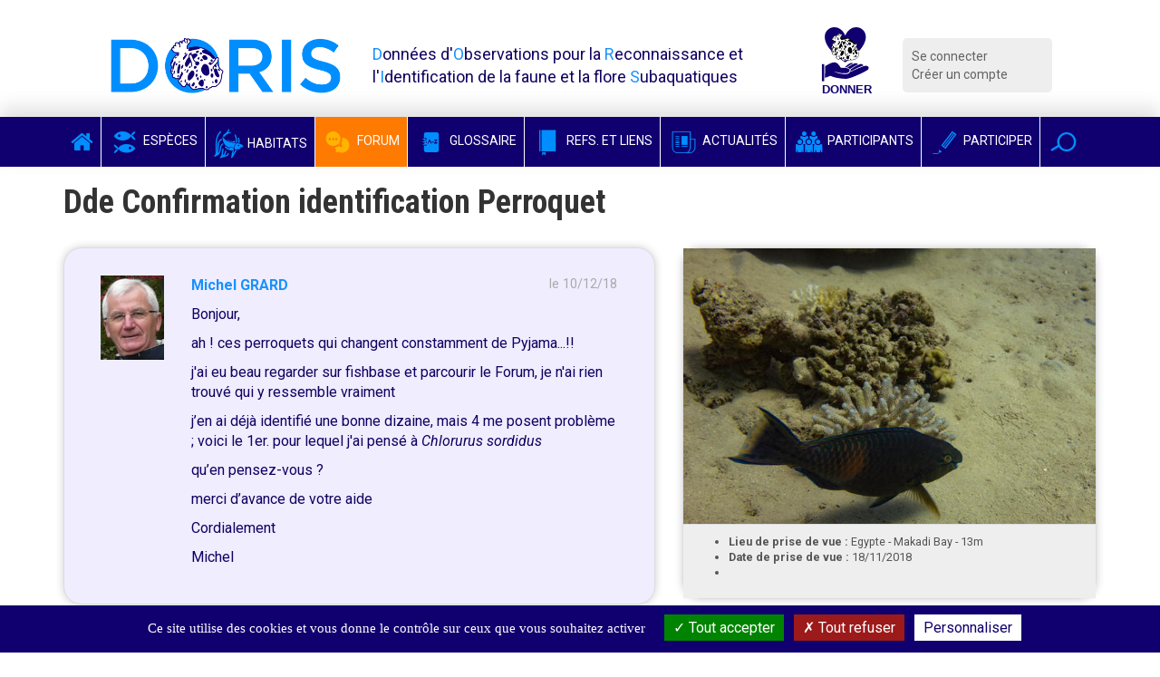

--- FILE ---
content_type: text/html; charset=utf-8
request_url: https://doris.ffessm.fr/Forum/Dde-Confirmation-identification-Perroquet-38551
body_size: 7577
content:

        
<!DOCTYPE html>
<html lang="fr-FR">

<head>
    <title>Dde Confirmation identification Perroquet</title>
    <meta name="description" content=""/>
    <meta name="viewport" content="width=device-width, initial-scale=1.0">
    <link href='https://fonts.googleapis.com/css?family=Roboto:300,400italic,700,400|Roboto+Condensed:400,700&display=swap'
          rel='stylesheet' type='text/css'>
    <meta name="google-site-verification" content="8ERH0Bi9Q8eidYW4_GRMXTv-Pg7rGSIwaY4kNxV6pm0"/>

    
                                    <link rel="canonical" href="https://doris.ffessm.fr/Forum/Dde-Confirmation-identification-Perroquet-38551"/>
            
    <script type="text/javascript" src="/extension/doris/design/doris/javascript/jquery-1.11.2.min.js" charset="utf-8"></script>
<script type="text/javascript">

(function($) {
    var _rootUrl = '/', _serverUrl = _rootUrl + 'ezjscore/', _seperator = '@SEPERATOR$',
        _prefUrl = _rootUrl + 'user/preferences';

    // FIX: Ajax is broken on IE8 / IE7 on jQuery 1.4.x as it's trying to use the broken window.XMLHttpRequest object
    if ( window.XMLHttpRequest && window.ActiveXObject )
        $.ajaxSettings.xhr = function() { try { return new window.ActiveXObject('Microsoft.XMLHTTP'); } catch(e) {} };

    // (static) jQuery.ez() uses jQuery.post() (Or jQuery.get() if post paramer is false)
    //
    // @param string callArgs
    // @param object|array|string|false post Optional post values, uses get request if false or undefined
    // @param function Optional callBack
    function _ez( callArgs, post, callBack )
    {
        callArgs = callArgs.join !== undefined ? callArgs.join( _seperator ) : callArgs;
        var url = _serverUrl + 'call/';
        if ( post )
        {
            var _token = '', _tokenNode = document.getElementById('ezxform_token_js');
            if ( _tokenNode ) _token = _tokenNode.getAttribute('title');
            if ( post.join !== undefined )// support serializeArray() format
            {
                post.push( { 'name': 'ezjscServer_function_arguments', 'value': callArgs } );
                post.push( { 'name': 'ezxform_token', 'value': _token } );
            }
            else if ( typeof(post) === 'string' )// string
            {
                post += ( post ? '&' : '' ) + 'ezjscServer_function_arguments=' + callArgs + '&ezxform_token=' + _token;
            }
            else // object
            {
                post['ezjscServer_function_arguments'] = callArgs;
                post['ezxform_token'] = _token;
            }
            return $.post( url, post, callBack, 'json' );
        }
        return $.get( url + encodeURIComponent( callArgs ), {}, callBack, 'json' );
    };
    _ez.url = _serverUrl;
    _ez.root_url = _rootUrl;
    _ez.seperator = _seperator;
    $.ez = _ez;

    $.ez.setPreference = function( name, value )
    {
        var param = {'Function': 'set_and_exit', 'Key': name, 'Value': value};
            _tokenNode = document.getElementById( 'ezxform_token_js' );
        if ( _tokenNode )
            param.ezxform_token = _tokenNode.getAttribute( 'title' );

        return $.post( _prefUrl, param );
    };

    // Method version, for loading response into elements
    // NB: Does not use json (not possible with .load), so ezjscore/call will return string
    function _ezLoad( callArgs, post, selector, callBack )
    {
        callArgs = callArgs.join !== undefined ? callArgs.join( _seperator ) : callArgs;
        var url = _serverUrl + 'call/';
        if ( post )
        {
            post['ezjscServer_function_arguments'] = callArgs;
            post['ezxform_token'] = jQuery('#ezxform_token_js').attr('title');
        }
        else
            url += encodeURIComponent( callArgs );

        return this.load( url + ( selector ? ' ' + selector : '' ), post, callBack );
    };
    $.fn.ez = _ezLoad;
})(jQuery);
        
</script>
<script type="text/javascript" src="/extension/doris/design/doris/javascript/bootstrap.min.js" charset="utf-8"></script>
<script type="text/javascript" src="/extension/doris/design/doris/javascript/jquery.sticky.js" charset="utf-8"></script>
<script type="text/javascript" src="/extension/doris/design/doris/javascript/redactor/plugins/emoticons/redactor-emoticons.js" charset="utf-8"></script>
<script type="text/javascript" src="/extension/doris/design/doris/javascript/redactor/plugins/scriptbuttons/scriptbuttons.js" charset="utf-8"></script>
<script type="text/javascript" src="/extension/doris/design/doris/javascript/redactor/redactor.min.js" charset="utf-8"></script>
<script type="text/javascript" src="/extension/doris/design/doris/javascript/redactor/lang/fr.js" charset="utf-8"></script>
<script type="text/javascript" src="/extension/doris/design/doris/javascript/clipboard.min.js" charset="utf-8"></script>
<script type="text/javascript" src="/extension/doris/design/doris/javascript/main.js" charset="utf-8"></script>
<script type="text/javascript" src="/extension/doris/design/doris/javascript/tarteaucitron/tarteaucitron.js" charset="utf-8"></script>
<script type="text/javascript" src="/extension/doris/design/doris/javascript/tarteaucitron/doris_rgpd.js" charset="utf-8"></script>
<script type="text/javascript" src="/extension/doris/design/doris/javascript/jquery.requestAnimationFrame.js" charset="utf-8"></script>
<script type="text/javascript" src="/extension/doris/design/doris/javascript/jquery.mousewheel.js" charset="utf-8"></script>
<script type="text/javascript" src="/extension/doris/design/doris/javascript/ilightbox.packed.js" charset="utf-8"></script>
<script type="text/javascript" src="/extension/doris/design/doris/javascript/forumFull.js" charset="utf-8"></script>
<script type="text/javascript" src="/extension/doris/design/doris/javascript/forumSubjectPagination.js" charset="utf-8"></script>
<script type="text/javascript" src="/extension/doris/design/doris/javascript/imageGallery.js" charset="utf-8"></script>




    
    <link rel="stylesheet" type="text/css" href="/extension/doris/design/doris/stylesheets/style.css?v=1.5" />
    <link rel="stylesheet" type="text/css" href="/extension/doris/design/doris/stylesheets/style.css?v=1.5" />

    <link rel="stylesheet" type="text/css" href="/extension/doris/design/doris/stylesheets/redactor.css" />
<link rel="stylesheet" type="text/css" href="/extension/doris/design/doris/stylesheets/font-awesome.css" />
<link rel="stylesheet" type="text/css" href="/extension/doris/design/doris/stylesheets/ilightbox/ilightbox.css" />
<link rel="stylesheet" type="text/css" href="/extension/doris/design/doris/stylesheets/ilightbox/light-skin/skin.css" />


    <link rel="apple-touch-icon" sizes="57x57" href="/extension/doris/design/doris/images/favicon/apple-icon-57x57.png">
    <link rel="apple-touch-icon" sizes="60x60" href="/extension/doris/design/doris/images/favicon/apple-icon-60x60.png">
    <link rel="apple-touch-icon" sizes="72x72" href="/extension/doris/design/doris/images/favicon/apple-icon-72x72.png">
    <link rel="apple-touch-icon" sizes="76x76" href="/extension/doris/design/doris/images/favicon/apple-icon-76x76.png">
    <link rel="apple-touch-icon" sizes="114x114" href="/extension/doris/design/doris/images/favicon/apple-icon-114x114.png">
    <link rel="apple-touch-icon" sizes="120x120" href="/extension/doris/design/doris/images/favicon/apple-icon-120x120.png">
    <link rel="apple-touch-icon" sizes="144x144" href="/extension/doris/design/doris/images/favicon/apple-icon-144x144.png">
    <link rel="apple-touch-icon" sizes="152x152" href="/extension/doris/design/doris/images/favicon/apple-icon-152x152.png">
    <link rel="apple-touch-icon" sizes="180x180" href="/extension/doris/design/doris/images/favicon/apple-icon-180x180.png">
    <link rel="icon" type="image/png" sizes="192x192" href="/extension/doris/design/doris/images/favicon/android-icon-192x192.png">
    <link rel="icon" type="image/png" sizes="32x32" href="/extension/doris/design/doris/images/favicon/favicon-32x32.png">
    <link rel="icon" type="image/png" sizes="96x96" href="/extension/doris/design/doris/images/favicon/favicon-96x96.png">
    <link rel="icon" type="image/png" sizes="16x16" href="/extension/doris/design/doris/images/favicon/favicon-16x16.png">
    <link rel="manifest" href="/extension/doris/design/doris/images/favicon/manifest.json">
    <meta name="msapplication-TileColor" content="#ffffff">
    <meta name="msapplication-TileImage" content="/extension/doris/design/doris/images/favicon/ms-icon-144x144.png">
    <meta name="theme-color" content="#ffffff">


<script type="text/javascript">
    (function(c,l,a,r,i,t,y){
        c[a]=c[a]||function(){(c[a].q=c[a].q||[]).push(arguments)};
        t=l.createElement(r);t.async=1;t.src="https://www.clarity.ms/tag/"+i;
        y=l.getElementsByTagName(r)[0];y.parentNode.insertBefore(t,y);
    })(window, document, "clarity", "script", "b9lad6cdpk");
</script>

</head>
        <body id="body-doris" class="anonymous">




<div class="container  header">
    <div class="row">
        <div class="col-md-3 col-xs-9 logo"><a href="/">
                <img src="/extension/doris/design/doris/images/doris-logo.png" alt="Logo DORIS" class="img-responsive" / > </a>
        </div>
        <div class="col-md-5 hidden-xs hidden-sm printable">
            <span class="baseline">
                <span>D</span>onnées d'<span>O</span>bservations pour la <span>R</span>econnaissance et l'<span>I</span>dentification de la faune et la flore <span>S</span>ubaquatiques
            </span>
        </div>
        <div class="col-md-1 col-xs-3 logo">
            <a target='_blank' rel="noreferrer"
               title="Faire un don pour soutenir DORIS"
               href="https://www.helloasso.com/associations/federation-francaise-d-etudes-et-de-sports-sous-marins/formulaires/3">
                <img class="inactive" src="/extension/doris/design/doris/images/don_fonce.svg"  />
                <img class="active" src="/extension/doris/design/doris/images/don_clair.svg"  />
            </a>
        </div>
        <div class="col-md-2  col-xs-12 hidden-print">
            <div class="connexionMenu">
                <ul>
                                            <li><a class="log" href="/user/login">Se connecter</a></li>
                        <li><a href="/user/register">Créer un compte</a></li>
                                    </ul>
            </div>
        </div>

    </div>
</div>
    <nav class="navbar navbar-inverse hidden-print sticker mainMenu" id="sticker">
        <div class="container">
            <div class="navbar-header">
                <button type="button" class="navbar-toggle collapsed" data-toggle="collapse" data-target="#navbar"
                        aria-expanded="false" aria-controls="navbar">
                    <span class="sr-only">Voir la navigation</span>
                    <span class="icon-bar"></span>
                    <span class="icon-bar"></span>
                    <span class="icon-bar"></span>
                </button>
            </div>


            <div id="navbar" class="collapse navbar-collapse">
                <ul class="nav navbar-nav">

                    <li class=""><a href="/"
                                                                                       class="noPaddingTopBottom"><i
                                    class="fa fa-home"></i></a></li>
                    <li class="">
                        <a href="/find/species" class="noPaddingTopBottom"><i
                                    class="icon-species-alt"></i> Espèces</a></li>
                    <li class="">
                        <a href="/find/habitats" class="noPaddingTopBottom"><i
                                    class="habitat-icon-bleu-clair"></i> Habitats</a></li>
                    <li class="active"><a
                                href="/Forum" class="noPaddingTopBottom"><i
                                    class="icon-bubbles"></i> Forum</a></li>
                    <li class="">
                        <a href="/find/definitions" class="noPaddingTopBottom" target="_blank" rel="noreferrer"><i
                                    class="icon-dict"></i> Glossaire</a></li>
                    <li class="">
                        <a href="/find/books" class="noPaddingTopBottom"  target="_blank" rel="noreferrer"><i
                                    class="icon-notebook"></i> Refs. et Liens</a></li>
                    <li class=""><a
                                href="/Actualites" class="noPaddingTopBottom"><i
                                    class="icon-news"></i> Actualités</a></li>
                    <li class="">
                        <a href="/find/users" class="noPaddingTopBottom"><i
                                    class="icon-users"></i> Participants</a></li>
                    <li class=""><a
                                href="/Participer-au-site-DORIS" class="noPaddingTopBottom"><i
                                    class="icon-pen"></i> Participer</a></li>

                    <li class="dropdown searchDropdown">
                        <a href="#" class="dropdown-toggle noPaddingTopBottom" data-toggle="dropdown" role="button"
                           aria-expanded="false" data-trigger="focusSearch"><i class="icon-magnifier"></i></a>
                        <ul class="dropdown-menu searchDropdown" role="menu">
                            <li>

                                <form class="form-inline" action="/content/action" method="POST">
                                    <input type="hidden" name="DestinationURL" value="find/all"/>
                                    <div class="input-group">
                                        <input type="text" class="form-control generalSearchInput" name="(text)"
                                               placeholder="Rechercher">
                                        <span class="input-group-btn">
                                        <button type="submit" class="btn btn-default">Chercher</button>
                                      </span>
                                    </div>
                                </form>
                            </li>
                        </ul>
                    </li>

                </ul>
            </div>
        </div>
    </nav>

            
    
    

            
    
<div class="container forum-topic prevent-select">


    
<h1>     Dde Confirmation identification Perroquet
</h1>





    <div class="row">

        <div class="col-md-5 pull-right">

            <div class="block block-image">







                <a
                        class="dorisGallery"
                        target="#image7276127Shell"
                        data-type="inline"
                        >
                    

    
                
        
    
                                                                                                                                                                                <img src="https://doriscdn.ffessm.fr/var/doris/storage/images/forum/dde-confirmation-identification-perroquet-38551/7276127-1-fre-FR/Dde-Confirmation-identification-Perroquet_image600.jpg" width="600" height="400"  style="border: 0px  ;" alt="Dde Confirmation identification Perroquet" title="Dde Confirmation identification Perroquet" class="img-responsive" />
            
    
    
                    </a>

                <div id="image7276127Shell" class="imageInfoShell">
                    <div class="row">
                        <div class="col-md-9 text-center">
                            

    
                
        
    
                                                                                                                                                                                <img src="https://doriscdn.ffessm.fr/var/doris/storage/images/forum/dde-confirmation-identification-perroquet-38551/7276127-1-fre-FR/Dde-Confirmation-identification-Perroquet_image1200.jpg" width="1200" height="800"  style="border: 0px  ;" alt="Dde Confirmation identification Perroquet" title="Dde Confirmation identification Perroquet" class="img-responsive" />
            
    
    
                            </div>
                        <div class="col-md-3 hidden-xs hidden-sm">
                            <div class="padder">
                                                                    <p>Egypte - Makadi Bay - 13m</p>
                                
                                                                    <p>18/11/2018</p>
                                
                                                            </div>
                        </div>
                    </div>
                </div>


                <div class="blockFooter">
                    <ul>
                                                    <li><strong>Lieu de prise de vue
                                : </strong>Egypte - Makadi Bay - 13m</li>
                                                                            <li><strong>Date de prise de vue
                                : </strong>18/11/2018</li>
                                                
                        <li>
                            <a  class="link-more-picture" href="https://doris.ffessm.fr/var/doris/storage/images/forum/dde-confirmation-identification-perroquet-38551/7276127-1-fre-FR/Dde-Confirmation-identification-Perroquet.jpg"
                               target="_blank"><i class="fa fa-arrows-alt"></i> Agrandir l'image</a>
                        </li>

                        

                    </ul>
                </div>

            </div>

            <div class="block">

                <div class="blockFooter">
                    <p>
                        <strong>Comment citer cette question :</strong><br/>
                        https://doris.ffessm.fr/Forum/Dde-Confirmation-identification-Perroquet-38551
                    </p>
                                            <p><strong>Réf : 
38551</strong></p>
                                    </div>
            </div>




        </div>

        <div class="col-md-7 pull-left">


            
            <div class="block block-main" >
    <div class="padder">
        <div class="row">
            <div class="col-xs-2">
            

    
        
            
                                        
                                
                
                                                                                                                                                                                                                                                                                                                                                                                                                    <img src="https://doriscdn.ffessm.fr/var/doris/storage/images/utilisateurs/inscrits/michel-grard/2044958-3-fre-FR/Michel-GRARD_image100.jpg" width="100" height="133"  style="border: 0px  ;" alt="Michel GRARD" title="Michel GRARD" class="img-responsive" />
                                        
                
                
            
    
                        </div>

            <div class="col-xs-10">
                <p>

                    <strong>    <a target="_blank" href="https://doris.ffessm.fr/Utilisateurs/Inscrits/Michel-GRARD">Michel GRARD</a>
    </strong>
                    <span class="pull-right minorInfo" data-toggle="tooltip" data-placement="bottom" title="10/12/18 à 15:17">le 10/12/18</span>
                </p>
                <p>Bonjour,</p><p>ah ! ces perroquets qui changent constamment de Pyjama...!!</p><p>j'ai eu beau regarder sur fishbase et parcourir le Forum, je n'ai rien trouvé qui y ressemble vraiment</p><p>j’en ai déjà identifié une bonne dizaine, mais 4 me posent problème ; voici le 1er. pour lequel j'ai pensé à <i>Chlorurus sordidus</i></p><p>qu’en pensez-vous ?</p><p>merci d’avance de votre aide</p><p>Cordialement</p><p>Michel</p>
            
            </div>
        </div>




    </div></div>


            <div class="block forumSubjectUserTools blockFooter">
                <div class="padder">
                    <div class="pull-right">
                                                    <a class="btn btn-primary btn-m forumBleu"
                               href="https://doris.ffessm.fr/new/answer/303600">Répondre</a>
                                            </div>
                    <strong><span data-totalresultscount="4">4</span>
                        réponses</strong>
                                            &bull; <a id="followTrigger" class="pointer "
                                  data-objectId="812636"
                                  data-follow="0">Etre prévenu des réponses par email</a>
                                    </div>
            </div>

            <div class="forumMessagesShell" data-subjectnodeid="303600" data-messagesview="forumMessage">
                                    <div class="block " data-forumMessageShell>
    <div class="padder">
        <div class="row">
            <div class="col-xs-2">
            

    
        
            
                                        
                                
                
                                                                                                                                                                                                                                                                                                                                                                                                                    <img src="https://doriscdn.ffessm.fr/var/doris/storage/images/utilisateurs/inscrits/michel-grard/2044958-3-fre-FR/Michel-GRARD_image100.jpg" width="100" height="133"  style="border: 0px  ;" alt="Michel GRARD" title="Michel GRARD" class="img-responsive" />
                                        
                
                
            
    
                            <div class="voteBlock">
                                        <div>
    <a data-objectid="813854" href="#" class="loginModalTrigger " data-value="1"><i class="fa fa-sort-asc"></i></a>
</div>
<div>
    <span data-html="true" data-toggle="tooltip" title="Aucun vote" class="voteScore ">0</span>
</div>
<div>
    <a data-objectid="813854" href="#" class="loginModalTrigger " data-value="-1"><i class="fa fa-sort-desc"></i></a>
</div>                </div>
                        </div>

            <div class="col-xs-10">
                <p>

                    <strong>    <a target="_blank" href="https://doris.ffessm.fr/Utilisateurs/Inscrits/Michel-GRARD">Michel GRARD</a>
    </strong>
                    <span class="pull-right minorInfo" data-toggle="tooltip" data-placement="bottom" title="11/12/18 à 14:06">le 11/12/18</span>
                </p>
                <p>Merci Jean-Michel, pour cette identiication</p><p>Je suis allé voir sur Fishbase, et ça lui ressemble tout à fait</p><p>tu avais précisé qu'il était endémique de la Mer Rouge ; effectivement, son nom vernaculaire "Perroquet de la Mer Rouge" le confirme tout à fait.</p><p>malgré de nombreuses plongée en mer Rouge, je ne l'avais jamais photographié et je dispose maintenant de 4 belles photos</p><p>encore merci pour ton précieux concours</p><p>Bien Cordialement</p><p>Michel</p><p><br></p>
            
                            
            </div>
        </div>




    </div>    </div>

                                    <div class="block " data-forumMessageShell>
    <div class="padder">
        <div class="row">
            <div class="col-xs-2">
            

    
        
            
                                        
                                
                
                                                                                                                                                                                                                                                                                                                                                                                                                    <img src="https://doriscdn.ffessm.fr/var/doris/storage/images/utilisateurs/inscrits/jean-michel-roux/4597378-2-fre-FR/Jean-Michel-ROUX_image100.jpg" width="100" height="119"  style="border: 0px  ;" alt="Jean-Michel ROUX" title="Jean-Michel ROUX" class="img-responsive" />
                                        
                
                
            
    
                            <div class="voteBlock">
                                        <div>
    <a data-objectid="813361" href="#" class="loginModalTrigger " data-value="1"><i class="fa fa-sort-asc"></i></a>
</div>
<div>
    <span data-html="true" data-toggle="tooltip" title="Aucun vote" class="voteScore ">0</span>
</div>
<div>
    <a data-objectid="813361" href="#" class="loginModalTrigger " data-value="-1"><i class="fa fa-sort-desc"></i></a>
</div>                </div>
                        </div>

            <div class="col-xs-10">
                <p>

                    <strong>    <a target="_blank" href="https://doris.ffessm.fr/Utilisateurs/Inscrits/Jean-Michel-ROUX">Jean-Michel ROUX</a>
    </strong>
                    <span class="pull-right minorInfo" data-toggle="tooltip" data-placement="bottom" title="11/12/18 à 6:00">le 11/12/18</span>
                </p>
                <p>J'ai dit une bêtise avec "nom de famille", j'aurais du dire nom d'espèce.</p><p> Bon, je crois avoir reconnu Scarus collana.</p>
            
                            
            </div>
        </div>




    </div>    </div>

                                    <div class="block " data-forumMessageShell>
    <div class="padder">
        <div class="row">
            <div class="col-xs-2">
            

    
        
            
                                        
                                
                
                                                                                                                                                                                                                                                                                                                                                                                                                    <img src="https://doriscdn.ffessm.fr/var/doris/storage/images/utilisateurs/inscrits/michel-grard/2044958-3-fre-FR/Michel-GRARD_image100.jpg" width="100" height="133"  style="border: 0px  ;" alt="Michel GRARD" title="Michel GRARD" class="img-responsive" />
                                        
                
                
            
    
                            <div class="voteBlock">
                                        <div>
    <a data-objectid="812987" href="#" class="loginModalTrigger " data-value="1"><i class="fa fa-sort-asc"></i></a>
</div>
<div>
    <span data-html="true" data-toggle="tooltip" title="Aucun vote" class="voteScore ">0</span>
</div>
<div>
    <a data-objectid="812987" href="#" class="loginModalTrigger " data-value="-1"><i class="fa fa-sort-desc"></i></a>
</div>                </div>
                        </div>

            <div class="col-xs-10">
                <p>

                    <strong>    <a target="_blank" href="https://doris.ffessm.fr/Utilisateurs/Inscrits/Michel-GRARD">Michel GRARD</a>
    </strong>
                    <span class="pull-right minorInfo" data-toggle="tooltip" data-placement="bottom" title="10/12/18 à 19:51">le 10/12/18</span>
                </p>
                <p>Merci Jean-Michel pour le bout de chemin</p><p><br></p><p>si j'ai bien compris; ne s'agirait-il pas de Cetoscarus bicolor ?</p>
            
                            
            </div>
        </div>




    </div>    </div>

                                    <div class="block " data-forumMessageShell>
    <div class="padder">
        <div class="row">
            <div class="col-xs-2">
            

    
        
            
                                        
                                
                
                                                                                                                                                                                                                                                                                                                                                                                                                    <img src="https://doriscdn.ffessm.fr/var/doris/storage/images/utilisateurs/inscrits/jean-michel-roux/4597378-2-fre-FR/Jean-Michel-ROUX_image100.jpg" width="100" height="119"  style="border: 0px  ;" alt="Jean-Michel ROUX" title="Jean-Michel ROUX" class="img-responsive" />
                                        
                
                
            
    
                            <div class="voteBlock">
                                        <div>
    <a data-objectid="812796" href="#" class="loginModalTrigger " data-value="1"><i class="fa fa-sort-asc"></i></a>
</div>
<div>
    <span data-html="true" data-toggle="tooltip" title="Aucun vote" class="voteScore ">0</span>
</div>
<div>
    <a data-objectid="812796" href="#" class="loginModalTrigger " data-value="-1"><i class="fa fa-sort-desc"></i></a>
</div>                </div>
                        </div>

            <div class="col-xs-10">
                <p>

                    <strong>    <a target="_blank" href="https://doris.ffessm.fr/Utilisateurs/Inscrits/Jean-Michel-ROUX">Jean-Michel ROUX</a>
    </strong>
                    <span class="pull-right minorInfo" data-toggle="tooltip" data-placement="bottom" title="10/12/18 à 16:47">le 10/12/18</span>
                </p>
                <p>Bonsoir Michel,</p><p>J'en pense que ce n'est pas<em> sordidus</em>. La forme de la queue et les écailles bicolores aident à le déterminer. Il est donné pour être endémique mer rouge, même si je le retrouve chez moi, à Djibouti. Enfin, son nom de famille pourrait commencer par un "c"... a toi de jouer!<br></p>
            
                            
            </div>
        </div>




    </div>    </div>

                            </div>


        </div>

    </div>




            <div class="modal fade loginModal">
            <div class="modal-dialog">
                <div class="modal-content">

                    <div class="modal-body">
                        


<h3 class="text-center">Vous devez posséder un compte DORIS</h3>

<div class="row">
    <div class="col-md-6">

        <form method="post" action="/user/login">

            <h4>Se connecter</h4>

            <div class="block form-group">
                <label for="id1">Email</label>

                <div class="labelbreak"></div>
                <input class="halfbox form-control" type="text" size="10" name="Login" id="id1" value=""
                       tabindex="1"/>
            </div>
            <div class="block form-group">
                <label for="id2">Mot de passe</label>

                <div class="labelbreak"></div>
                <input class="halfbox form-control" type="password" size="10" name="Password" id="id2" value="" tabindex="1"/>
            </div>

                    <div class="checkbox"><label class="checkbox">
                <input type="checkbox" name="Cookie" id="id3"/> Se souvenir de moi
            </label></div>
        
            <div class="buttonblock">
                <input class="btn-sm btn btn-primary" type="submit" name="LoginButton"
                       value="Connexion" tabindex="1"/>
            </div>

        
            <input type="hidden" name="RedirectURI" value="Forum/Dde-Confirmation-identification-Perroquet-38551"/>

                </form>


    </div>
    <div class="col-md-6">

        <h4>Créer un compte</h4>
        
<p>
Cette opération requiert une inscription sur le site DORIS. <br />
Votre identifiant sera votre adresse e-mail, saisissez-le dans la fenêtre e-mail ci-contre.<br />Nous vous recommandons un mot de passe ayant au moins 8 caractères comportant des chiffres et/ou caractères spéciaux.</p><p>Vous recevrez un mail d'activation sur l'adresse e-mail fournie (si vous ne recevez rien, pensez à vérifier le dossier SPAMS de votre messagerie).</p>        <a class="btn btn-primary btn-sm" href="https://doris.ffessm.fr/user/register">Créer un compte</a>
    </div>
</div>
                    </div>

                </div>
            </div>
        </div>
    



</div>
<section class="partners hidden-print">
    <div class="container">
        <div class="row">
            <div class="col-md-12">
                <h2 class="titlePartenaire">
                    <span class="section-title  middleGrey">
                    <span class="title-icon">
                        <i class="icon-hands"></i>
                    </span>
                        Nos partenaires
                    </span>
                </h2>
            </div>
        </div>

        <div class="row">

                                                                                                                <div class="col-md-offset-1 col-md-2 col-sm-offset-0 col-sm-4 col-xs-offset-0 ccol-xs-12 marginTop10">
                                    <a href="http://www.ffessm.fr" target="_blank">
    

    
        
            
                                        
                                
                
                                                                                                                                                                                                                                                                                                                                                                                                                    <img src="https://doriscdn.ffessm.fr/var/doris/storage/images/utilisateurs/inscrits/ffessm/2053606-10-fre-FR/FFESSM_image300Footer.png" width="214" height="214"  style="border: 0px  ;" alt=" FFESSM" title=" FFESSM" class="img-responsive" />
                                        
                
                
            
    </a>
                </div>
                                                                <div class="col-md-2 col-sm-4 col-xs-12 marginTop10">
                                    <a href="http://biologie.ffessm.fr/" target="_blank">
    

    
        
            
                                        
                                
                
                                                                                                                                                                                                                                                                                                                                                                                                                    <img src="https://doriscdn.ffessm.fr/var/doris/storage/images/utilisateurs/inscrits/cnebs/2058602-8-fre-FR/CNEBS_image300Footer.png" width="214" height="214"  style="border: 0px  ;" alt=" CNEBS" title=" CNEBS" class="img-responsive" />
                                        
                
                
            
    </a>
                </div>
                                                                <div class="col-md-2 col-sm-4 col-xs-12 marginTop10">
                                    <a href="http://inpn.mnhn.fr/accueil/index" target="_blank">
    

    
        
            
                                        
                                
                
                                                                                                                                                                                                                                                                                                                                                                                                                    <img src="https://doriscdn.ffessm.fr/var/doris/storage/images/utilisateurs/inscrits/mnhn-inpn/2056693-9-fre-FR/MNHN-INPN_image300Footer.png" width="214" height="214"  style="border: 0px  ;" alt=" MNHN (INPN)" title=" MNHN (INPN)" class="img-responsive" />
                                        
                
                
            
    </a>
                </div>
                                                                <div class="col-md-2 col-sm-4 col-xs-12 marginTop10">
                                    <a href="https://ofb.gouv.fr/" target="_blank">
    

    
        
            
                                        
                                
                
                                                                                                                                                                                                                                                                                                                                                                                                                    <img src="https://doriscdn.ffessm.fr/var/doris/storage/images/utilisateurs/inscrits/office-francais-de-la-biodiversite/2056716-34-fre-FR/Office-Francais-de-la-Biodiversite_image300Footer.png" width="300" height="335"  style="border: 0px  ;" alt=" Office Français de la Biodiversité" title=" Office Français de la Biodiversité" class="img-responsive" />
                                        
                
                
            
    </a>
                </div>
                                                                <div class="col-md-2 col-sm-4 col-xs-12 marginTop10">
                                    <a href="https://www.cmas.org/" target="_blank">
    

    
        
            
                                        
                                
                
                                                                                                                                                                                                                                                                                                                                                                                                                    <img src="https://doriscdn.ffessm.fr/var/doris/storage/images/utilisateurs/inscrits/cmas/19306425-4-fre-FR/CMAS_image300Footer.png" width="300" height="300"  style="border: 0px  ;" alt=" CMAS" title=" CMAS" class="img-responsive" />
                                        
                
                
            
    </a>
                </div>
                    </div>
    </div>
</section>


<footer class="footer hidden-print">
    <div class="container">
        <div class="row">
            <div class="col-md-12">
                <ul class="list-inline pull-left"   style="margin-left:25px;">
                    <li>
                        <a href="/A-propos-de-DORIS">A propos</a>
                    </li>
                    <li>
                        <a href="/FAQ">FAQ</a>
                    </li>
                    <li>
                        <a href="/Actualites">Actualités</a>
                    </li>

                    <li>
                        <a href="/Contact">Contact</a>
                    </li>
                                            <li>
                            <a href="https://fr-fr.facebook.com/DORISactualites" target="_blank"><i class="fa fa-facebook"></i></a>
                        </li>
                                                                <li>
                            <a href="https://twitter.com/DORIS_ffessm" target="_blank"><i class="fa fa-twitter"></i></a>
                        </li>
                                    </ul>
                <ul class="list-inline pull-right"  style="margin-right:25px;">
                    <li>
                        <a href="/Droits-d-auteur-FO">Droits d'auteur</a>
                    </li>
                    <li>
                        <a href="/Mentions-legales">Mentions légales</a>
                    </li>
                </ul>
            </div>
        </div>
    </div>
</footer>
<div id="overlay">
    <div id="overlay-design">
        <p>Les textes et images sont <a href="https://doris.ffessm.fr/Droits-d-auteur-FO">sous licence</a> et ne sont pas libres de droit.</p>
        <p>Pour les ayants-droits, <a href="https://doris.ffessm.fr/user/login">connectez-vous</a>.</p>
        <p>Pour toute demande d'utilisation (exemple d'un formateur Bio de la FFESSM...) contactez nous <a href="https://doris.ffessm.fr/Contact">ici</a>.</p>
    </div>
</div>




    <script type="text/javascript">
        tarteaucitron.user.gtagUa = 'G-7BWHV2QM2E';
        tarteaucitron.user.gtagMore = function () { /* add here your optionnal gtag() */ };
        (tarteaucitron.job = tarteaucitron.job || []).push('gtag');
        tarteaucitron.user.gajsUa = 'UA-49452194-1';
        tarteaucitron.user.gajsMore = function () { /* add here your optionnal _ga.push() */ };
        (tarteaucitron.job = tarteaucitron.job || []).push('gajs');
        tarteaucitron.user.gajsDorisUa = 'UA-42706870-13';
        tarteaucitron.user.gajsDorisMore = function () { /* add here your optionnal _ga.push() */ };

        (tarteaucitron.job = tarteaucitron.job || []).push('gajsDoris');
        (tarteaucitron.job = tarteaucitron.job || []).push('vimeo');
    </script>

</body>
</html>


--- FILE ---
content_type: application/javascript
request_url: https://doris.ffessm.fr/extension/doris/design/doris/javascript/forumFull.js
body_size: 1085
content:
$(document).ready(function () {

    $(document).ready(function () {

       // $('.dorisGallery').iLightBox();
       // $('.dorisGalleryAnswers').iLightBox();

    });

    /////////////////////////////
    /////////////////////////////
    // VOTE SUBJECT
    /////////////////////////////
    /////////////////////////////

    $('body').on('click', '.loginModalTrigger', function (e) {
        e.preventDefault();
        $('.loginModal').modal('show');
    });

    $("body").on("click", ".voteTrigger", function (e) {

        e.preventDefault();
        var trigger = $(this);
        var voteShell = trigger.parents('.voteBlock').first();
        var objectId = trigger.data('objectid');



        // Display new value
        var value = trigger.data('value');
        var voteValueShell = voteShell.find('.voteScore');
        var currentValue = Number(voteValueShell.text());
        var newValue = currentValue;

        if (trigger.hasClass('already')) {
            newValue = currentValue - Number(trigger.data('value'));
            trigger.removeClass('already');
        } else {
            newValue = currentValue + Number(trigger.data('value'));
            if (voteShell.find('.already').length > 0) {
                newValue = newValue - Number(voteShell.find('.already').data('value'));
            }
            voteShell.find('.already').removeClass('already');
            trigger.addClass('already');
        }

        voteValueShell.text(newValue);



        $.ez('public::vote', {
            object_id:objectId,
            value:value
        }, function (view) {});

    });

    /////////////////////////////
    /////////////////////////////
    // LOCK SUBJECT
    /////////////////////////////
    /////////////////////////////

    $(".lockSubject").click(function () {
        var shell = $(this);

        shell.html('<i class="fa fa-refresh fa-spin"></i>');
        var objectId = shell.data('objectid');
        var buttonReply = $('.forumSubjectUserTools').find('.btn');
        $.ez('forum::lockUnlockSubject', {
            object_id:objectId
        }, function (view) {
            if (view.content == 'locked') {
                shell.html('<i class="fa fa-unlock"></i>');
                shell.attr('data-original-title', 'Déverrouiller le sujet');
                buttonReply.attr('disabled', 'disabled');

                buttonReply.toggleClass('forumBleu', 1000);
                buttonReply.toggleClass('btn-primary', 1000);
                buttonReply.toggleClass('btn-default', 1000);
                buttonReply.text('Sujet verrouillé');
            }
            else {
                shell.html('<i class="fa fa-lock"></i>');
                shell.attr('data-original-title', 'Verrouiller le sujet');
                buttonReply.removeAttr('disabled');

                buttonReply.toggleClass('forumBleu', 1000);
                buttonReply.toggleClass('btn-primary', 1000);
                buttonReply.toggleClass('btn-default', 1000);
                buttonReply.text('Répondre', 500);
            }
        });

    });

    $(".removeButton").click(function (event) {
        event.preventDefault();
        if (confirm("Etes-vous sûr de vouloir supprimer cet élément?")) {
            $('form.deleteAction').submit();
        }
    });

    $("#followTrigger").click(function () {
        var shell = $(this);
        var objectId = $(this).data('objectid');
        var followBool = $(this).data("follow");
        $.ez('public::followOrUnfollowSubject', {
            object_id:objectId
        }, function (view) {
            if (view.content == true) {
                if (followBool == 1) {
                    shell.text('Etre prévenu des réponses par email');
                    shell.removeClass('already');
                    shell.data("follow", 0);
                }
                else {
                    shell.text('Je suis abonné au flux de réponses');
                    shell.addClass('already');
                    shell.data("follow", 1);
                }
            }
            else {
                $('.loginModal').modal('show');
            }
        });
    });
});